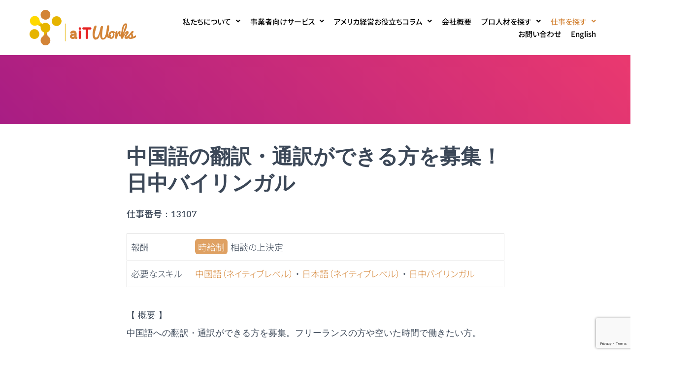

--- FILE ---
content_type: text/html; charset=utf-8
request_url: https://www.google.com/recaptcha/api2/anchor?ar=1&k=6Ldq6OArAAAAAPfZ6p09HIXjLwOkcRkFKn6Ry2VH&co=aHR0cHM6Ly9haXR3b3Jrcy5jb206NDQz&hl=en&v=N67nZn4AqZkNcbeMu4prBgzg&size=invisible&anchor-ms=20000&execute-ms=30000&cb=afdisu89l5eq
body_size: 48753
content:
<!DOCTYPE HTML><html dir="ltr" lang="en"><head><meta http-equiv="Content-Type" content="text/html; charset=UTF-8">
<meta http-equiv="X-UA-Compatible" content="IE=edge">
<title>reCAPTCHA</title>
<style type="text/css">
/* cyrillic-ext */
@font-face {
  font-family: 'Roboto';
  font-style: normal;
  font-weight: 400;
  font-stretch: 100%;
  src: url(//fonts.gstatic.com/s/roboto/v48/KFO7CnqEu92Fr1ME7kSn66aGLdTylUAMa3GUBHMdazTgWw.woff2) format('woff2');
  unicode-range: U+0460-052F, U+1C80-1C8A, U+20B4, U+2DE0-2DFF, U+A640-A69F, U+FE2E-FE2F;
}
/* cyrillic */
@font-face {
  font-family: 'Roboto';
  font-style: normal;
  font-weight: 400;
  font-stretch: 100%;
  src: url(//fonts.gstatic.com/s/roboto/v48/KFO7CnqEu92Fr1ME7kSn66aGLdTylUAMa3iUBHMdazTgWw.woff2) format('woff2');
  unicode-range: U+0301, U+0400-045F, U+0490-0491, U+04B0-04B1, U+2116;
}
/* greek-ext */
@font-face {
  font-family: 'Roboto';
  font-style: normal;
  font-weight: 400;
  font-stretch: 100%;
  src: url(//fonts.gstatic.com/s/roboto/v48/KFO7CnqEu92Fr1ME7kSn66aGLdTylUAMa3CUBHMdazTgWw.woff2) format('woff2');
  unicode-range: U+1F00-1FFF;
}
/* greek */
@font-face {
  font-family: 'Roboto';
  font-style: normal;
  font-weight: 400;
  font-stretch: 100%;
  src: url(//fonts.gstatic.com/s/roboto/v48/KFO7CnqEu92Fr1ME7kSn66aGLdTylUAMa3-UBHMdazTgWw.woff2) format('woff2');
  unicode-range: U+0370-0377, U+037A-037F, U+0384-038A, U+038C, U+038E-03A1, U+03A3-03FF;
}
/* math */
@font-face {
  font-family: 'Roboto';
  font-style: normal;
  font-weight: 400;
  font-stretch: 100%;
  src: url(//fonts.gstatic.com/s/roboto/v48/KFO7CnqEu92Fr1ME7kSn66aGLdTylUAMawCUBHMdazTgWw.woff2) format('woff2');
  unicode-range: U+0302-0303, U+0305, U+0307-0308, U+0310, U+0312, U+0315, U+031A, U+0326-0327, U+032C, U+032F-0330, U+0332-0333, U+0338, U+033A, U+0346, U+034D, U+0391-03A1, U+03A3-03A9, U+03B1-03C9, U+03D1, U+03D5-03D6, U+03F0-03F1, U+03F4-03F5, U+2016-2017, U+2034-2038, U+203C, U+2040, U+2043, U+2047, U+2050, U+2057, U+205F, U+2070-2071, U+2074-208E, U+2090-209C, U+20D0-20DC, U+20E1, U+20E5-20EF, U+2100-2112, U+2114-2115, U+2117-2121, U+2123-214F, U+2190, U+2192, U+2194-21AE, U+21B0-21E5, U+21F1-21F2, U+21F4-2211, U+2213-2214, U+2216-22FF, U+2308-230B, U+2310, U+2319, U+231C-2321, U+2336-237A, U+237C, U+2395, U+239B-23B7, U+23D0, U+23DC-23E1, U+2474-2475, U+25AF, U+25B3, U+25B7, U+25BD, U+25C1, U+25CA, U+25CC, U+25FB, U+266D-266F, U+27C0-27FF, U+2900-2AFF, U+2B0E-2B11, U+2B30-2B4C, U+2BFE, U+3030, U+FF5B, U+FF5D, U+1D400-1D7FF, U+1EE00-1EEFF;
}
/* symbols */
@font-face {
  font-family: 'Roboto';
  font-style: normal;
  font-weight: 400;
  font-stretch: 100%;
  src: url(//fonts.gstatic.com/s/roboto/v48/KFO7CnqEu92Fr1ME7kSn66aGLdTylUAMaxKUBHMdazTgWw.woff2) format('woff2');
  unicode-range: U+0001-000C, U+000E-001F, U+007F-009F, U+20DD-20E0, U+20E2-20E4, U+2150-218F, U+2190, U+2192, U+2194-2199, U+21AF, U+21E6-21F0, U+21F3, U+2218-2219, U+2299, U+22C4-22C6, U+2300-243F, U+2440-244A, U+2460-24FF, U+25A0-27BF, U+2800-28FF, U+2921-2922, U+2981, U+29BF, U+29EB, U+2B00-2BFF, U+4DC0-4DFF, U+FFF9-FFFB, U+10140-1018E, U+10190-1019C, U+101A0, U+101D0-101FD, U+102E0-102FB, U+10E60-10E7E, U+1D2C0-1D2D3, U+1D2E0-1D37F, U+1F000-1F0FF, U+1F100-1F1AD, U+1F1E6-1F1FF, U+1F30D-1F30F, U+1F315, U+1F31C, U+1F31E, U+1F320-1F32C, U+1F336, U+1F378, U+1F37D, U+1F382, U+1F393-1F39F, U+1F3A7-1F3A8, U+1F3AC-1F3AF, U+1F3C2, U+1F3C4-1F3C6, U+1F3CA-1F3CE, U+1F3D4-1F3E0, U+1F3ED, U+1F3F1-1F3F3, U+1F3F5-1F3F7, U+1F408, U+1F415, U+1F41F, U+1F426, U+1F43F, U+1F441-1F442, U+1F444, U+1F446-1F449, U+1F44C-1F44E, U+1F453, U+1F46A, U+1F47D, U+1F4A3, U+1F4B0, U+1F4B3, U+1F4B9, U+1F4BB, U+1F4BF, U+1F4C8-1F4CB, U+1F4D6, U+1F4DA, U+1F4DF, U+1F4E3-1F4E6, U+1F4EA-1F4ED, U+1F4F7, U+1F4F9-1F4FB, U+1F4FD-1F4FE, U+1F503, U+1F507-1F50B, U+1F50D, U+1F512-1F513, U+1F53E-1F54A, U+1F54F-1F5FA, U+1F610, U+1F650-1F67F, U+1F687, U+1F68D, U+1F691, U+1F694, U+1F698, U+1F6AD, U+1F6B2, U+1F6B9-1F6BA, U+1F6BC, U+1F6C6-1F6CF, U+1F6D3-1F6D7, U+1F6E0-1F6EA, U+1F6F0-1F6F3, U+1F6F7-1F6FC, U+1F700-1F7FF, U+1F800-1F80B, U+1F810-1F847, U+1F850-1F859, U+1F860-1F887, U+1F890-1F8AD, U+1F8B0-1F8BB, U+1F8C0-1F8C1, U+1F900-1F90B, U+1F93B, U+1F946, U+1F984, U+1F996, U+1F9E9, U+1FA00-1FA6F, U+1FA70-1FA7C, U+1FA80-1FA89, U+1FA8F-1FAC6, U+1FACE-1FADC, U+1FADF-1FAE9, U+1FAF0-1FAF8, U+1FB00-1FBFF;
}
/* vietnamese */
@font-face {
  font-family: 'Roboto';
  font-style: normal;
  font-weight: 400;
  font-stretch: 100%;
  src: url(//fonts.gstatic.com/s/roboto/v48/KFO7CnqEu92Fr1ME7kSn66aGLdTylUAMa3OUBHMdazTgWw.woff2) format('woff2');
  unicode-range: U+0102-0103, U+0110-0111, U+0128-0129, U+0168-0169, U+01A0-01A1, U+01AF-01B0, U+0300-0301, U+0303-0304, U+0308-0309, U+0323, U+0329, U+1EA0-1EF9, U+20AB;
}
/* latin-ext */
@font-face {
  font-family: 'Roboto';
  font-style: normal;
  font-weight: 400;
  font-stretch: 100%;
  src: url(//fonts.gstatic.com/s/roboto/v48/KFO7CnqEu92Fr1ME7kSn66aGLdTylUAMa3KUBHMdazTgWw.woff2) format('woff2');
  unicode-range: U+0100-02BA, U+02BD-02C5, U+02C7-02CC, U+02CE-02D7, U+02DD-02FF, U+0304, U+0308, U+0329, U+1D00-1DBF, U+1E00-1E9F, U+1EF2-1EFF, U+2020, U+20A0-20AB, U+20AD-20C0, U+2113, U+2C60-2C7F, U+A720-A7FF;
}
/* latin */
@font-face {
  font-family: 'Roboto';
  font-style: normal;
  font-weight: 400;
  font-stretch: 100%;
  src: url(//fonts.gstatic.com/s/roboto/v48/KFO7CnqEu92Fr1ME7kSn66aGLdTylUAMa3yUBHMdazQ.woff2) format('woff2');
  unicode-range: U+0000-00FF, U+0131, U+0152-0153, U+02BB-02BC, U+02C6, U+02DA, U+02DC, U+0304, U+0308, U+0329, U+2000-206F, U+20AC, U+2122, U+2191, U+2193, U+2212, U+2215, U+FEFF, U+FFFD;
}
/* cyrillic-ext */
@font-face {
  font-family: 'Roboto';
  font-style: normal;
  font-weight: 500;
  font-stretch: 100%;
  src: url(//fonts.gstatic.com/s/roboto/v48/KFO7CnqEu92Fr1ME7kSn66aGLdTylUAMa3GUBHMdazTgWw.woff2) format('woff2');
  unicode-range: U+0460-052F, U+1C80-1C8A, U+20B4, U+2DE0-2DFF, U+A640-A69F, U+FE2E-FE2F;
}
/* cyrillic */
@font-face {
  font-family: 'Roboto';
  font-style: normal;
  font-weight: 500;
  font-stretch: 100%;
  src: url(//fonts.gstatic.com/s/roboto/v48/KFO7CnqEu92Fr1ME7kSn66aGLdTylUAMa3iUBHMdazTgWw.woff2) format('woff2');
  unicode-range: U+0301, U+0400-045F, U+0490-0491, U+04B0-04B1, U+2116;
}
/* greek-ext */
@font-face {
  font-family: 'Roboto';
  font-style: normal;
  font-weight: 500;
  font-stretch: 100%;
  src: url(//fonts.gstatic.com/s/roboto/v48/KFO7CnqEu92Fr1ME7kSn66aGLdTylUAMa3CUBHMdazTgWw.woff2) format('woff2');
  unicode-range: U+1F00-1FFF;
}
/* greek */
@font-face {
  font-family: 'Roboto';
  font-style: normal;
  font-weight: 500;
  font-stretch: 100%;
  src: url(//fonts.gstatic.com/s/roboto/v48/KFO7CnqEu92Fr1ME7kSn66aGLdTylUAMa3-UBHMdazTgWw.woff2) format('woff2');
  unicode-range: U+0370-0377, U+037A-037F, U+0384-038A, U+038C, U+038E-03A1, U+03A3-03FF;
}
/* math */
@font-face {
  font-family: 'Roboto';
  font-style: normal;
  font-weight: 500;
  font-stretch: 100%;
  src: url(//fonts.gstatic.com/s/roboto/v48/KFO7CnqEu92Fr1ME7kSn66aGLdTylUAMawCUBHMdazTgWw.woff2) format('woff2');
  unicode-range: U+0302-0303, U+0305, U+0307-0308, U+0310, U+0312, U+0315, U+031A, U+0326-0327, U+032C, U+032F-0330, U+0332-0333, U+0338, U+033A, U+0346, U+034D, U+0391-03A1, U+03A3-03A9, U+03B1-03C9, U+03D1, U+03D5-03D6, U+03F0-03F1, U+03F4-03F5, U+2016-2017, U+2034-2038, U+203C, U+2040, U+2043, U+2047, U+2050, U+2057, U+205F, U+2070-2071, U+2074-208E, U+2090-209C, U+20D0-20DC, U+20E1, U+20E5-20EF, U+2100-2112, U+2114-2115, U+2117-2121, U+2123-214F, U+2190, U+2192, U+2194-21AE, U+21B0-21E5, U+21F1-21F2, U+21F4-2211, U+2213-2214, U+2216-22FF, U+2308-230B, U+2310, U+2319, U+231C-2321, U+2336-237A, U+237C, U+2395, U+239B-23B7, U+23D0, U+23DC-23E1, U+2474-2475, U+25AF, U+25B3, U+25B7, U+25BD, U+25C1, U+25CA, U+25CC, U+25FB, U+266D-266F, U+27C0-27FF, U+2900-2AFF, U+2B0E-2B11, U+2B30-2B4C, U+2BFE, U+3030, U+FF5B, U+FF5D, U+1D400-1D7FF, U+1EE00-1EEFF;
}
/* symbols */
@font-face {
  font-family: 'Roboto';
  font-style: normal;
  font-weight: 500;
  font-stretch: 100%;
  src: url(//fonts.gstatic.com/s/roboto/v48/KFO7CnqEu92Fr1ME7kSn66aGLdTylUAMaxKUBHMdazTgWw.woff2) format('woff2');
  unicode-range: U+0001-000C, U+000E-001F, U+007F-009F, U+20DD-20E0, U+20E2-20E4, U+2150-218F, U+2190, U+2192, U+2194-2199, U+21AF, U+21E6-21F0, U+21F3, U+2218-2219, U+2299, U+22C4-22C6, U+2300-243F, U+2440-244A, U+2460-24FF, U+25A0-27BF, U+2800-28FF, U+2921-2922, U+2981, U+29BF, U+29EB, U+2B00-2BFF, U+4DC0-4DFF, U+FFF9-FFFB, U+10140-1018E, U+10190-1019C, U+101A0, U+101D0-101FD, U+102E0-102FB, U+10E60-10E7E, U+1D2C0-1D2D3, U+1D2E0-1D37F, U+1F000-1F0FF, U+1F100-1F1AD, U+1F1E6-1F1FF, U+1F30D-1F30F, U+1F315, U+1F31C, U+1F31E, U+1F320-1F32C, U+1F336, U+1F378, U+1F37D, U+1F382, U+1F393-1F39F, U+1F3A7-1F3A8, U+1F3AC-1F3AF, U+1F3C2, U+1F3C4-1F3C6, U+1F3CA-1F3CE, U+1F3D4-1F3E0, U+1F3ED, U+1F3F1-1F3F3, U+1F3F5-1F3F7, U+1F408, U+1F415, U+1F41F, U+1F426, U+1F43F, U+1F441-1F442, U+1F444, U+1F446-1F449, U+1F44C-1F44E, U+1F453, U+1F46A, U+1F47D, U+1F4A3, U+1F4B0, U+1F4B3, U+1F4B9, U+1F4BB, U+1F4BF, U+1F4C8-1F4CB, U+1F4D6, U+1F4DA, U+1F4DF, U+1F4E3-1F4E6, U+1F4EA-1F4ED, U+1F4F7, U+1F4F9-1F4FB, U+1F4FD-1F4FE, U+1F503, U+1F507-1F50B, U+1F50D, U+1F512-1F513, U+1F53E-1F54A, U+1F54F-1F5FA, U+1F610, U+1F650-1F67F, U+1F687, U+1F68D, U+1F691, U+1F694, U+1F698, U+1F6AD, U+1F6B2, U+1F6B9-1F6BA, U+1F6BC, U+1F6C6-1F6CF, U+1F6D3-1F6D7, U+1F6E0-1F6EA, U+1F6F0-1F6F3, U+1F6F7-1F6FC, U+1F700-1F7FF, U+1F800-1F80B, U+1F810-1F847, U+1F850-1F859, U+1F860-1F887, U+1F890-1F8AD, U+1F8B0-1F8BB, U+1F8C0-1F8C1, U+1F900-1F90B, U+1F93B, U+1F946, U+1F984, U+1F996, U+1F9E9, U+1FA00-1FA6F, U+1FA70-1FA7C, U+1FA80-1FA89, U+1FA8F-1FAC6, U+1FACE-1FADC, U+1FADF-1FAE9, U+1FAF0-1FAF8, U+1FB00-1FBFF;
}
/* vietnamese */
@font-face {
  font-family: 'Roboto';
  font-style: normal;
  font-weight: 500;
  font-stretch: 100%;
  src: url(//fonts.gstatic.com/s/roboto/v48/KFO7CnqEu92Fr1ME7kSn66aGLdTylUAMa3OUBHMdazTgWw.woff2) format('woff2');
  unicode-range: U+0102-0103, U+0110-0111, U+0128-0129, U+0168-0169, U+01A0-01A1, U+01AF-01B0, U+0300-0301, U+0303-0304, U+0308-0309, U+0323, U+0329, U+1EA0-1EF9, U+20AB;
}
/* latin-ext */
@font-face {
  font-family: 'Roboto';
  font-style: normal;
  font-weight: 500;
  font-stretch: 100%;
  src: url(//fonts.gstatic.com/s/roboto/v48/KFO7CnqEu92Fr1ME7kSn66aGLdTylUAMa3KUBHMdazTgWw.woff2) format('woff2');
  unicode-range: U+0100-02BA, U+02BD-02C5, U+02C7-02CC, U+02CE-02D7, U+02DD-02FF, U+0304, U+0308, U+0329, U+1D00-1DBF, U+1E00-1E9F, U+1EF2-1EFF, U+2020, U+20A0-20AB, U+20AD-20C0, U+2113, U+2C60-2C7F, U+A720-A7FF;
}
/* latin */
@font-face {
  font-family: 'Roboto';
  font-style: normal;
  font-weight: 500;
  font-stretch: 100%;
  src: url(//fonts.gstatic.com/s/roboto/v48/KFO7CnqEu92Fr1ME7kSn66aGLdTylUAMa3yUBHMdazQ.woff2) format('woff2');
  unicode-range: U+0000-00FF, U+0131, U+0152-0153, U+02BB-02BC, U+02C6, U+02DA, U+02DC, U+0304, U+0308, U+0329, U+2000-206F, U+20AC, U+2122, U+2191, U+2193, U+2212, U+2215, U+FEFF, U+FFFD;
}
/* cyrillic-ext */
@font-face {
  font-family: 'Roboto';
  font-style: normal;
  font-weight: 900;
  font-stretch: 100%;
  src: url(//fonts.gstatic.com/s/roboto/v48/KFO7CnqEu92Fr1ME7kSn66aGLdTylUAMa3GUBHMdazTgWw.woff2) format('woff2');
  unicode-range: U+0460-052F, U+1C80-1C8A, U+20B4, U+2DE0-2DFF, U+A640-A69F, U+FE2E-FE2F;
}
/* cyrillic */
@font-face {
  font-family: 'Roboto';
  font-style: normal;
  font-weight: 900;
  font-stretch: 100%;
  src: url(//fonts.gstatic.com/s/roboto/v48/KFO7CnqEu92Fr1ME7kSn66aGLdTylUAMa3iUBHMdazTgWw.woff2) format('woff2');
  unicode-range: U+0301, U+0400-045F, U+0490-0491, U+04B0-04B1, U+2116;
}
/* greek-ext */
@font-face {
  font-family: 'Roboto';
  font-style: normal;
  font-weight: 900;
  font-stretch: 100%;
  src: url(//fonts.gstatic.com/s/roboto/v48/KFO7CnqEu92Fr1ME7kSn66aGLdTylUAMa3CUBHMdazTgWw.woff2) format('woff2');
  unicode-range: U+1F00-1FFF;
}
/* greek */
@font-face {
  font-family: 'Roboto';
  font-style: normal;
  font-weight: 900;
  font-stretch: 100%;
  src: url(//fonts.gstatic.com/s/roboto/v48/KFO7CnqEu92Fr1ME7kSn66aGLdTylUAMa3-UBHMdazTgWw.woff2) format('woff2');
  unicode-range: U+0370-0377, U+037A-037F, U+0384-038A, U+038C, U+038E-03A1, U+03A3-03FF;
}
/* math */
@font-face {
  font-family: 'Roboto';
  font-style: normal;
  font-weight: 900;
  font-stretch: 100%;
  src: url(//fonts.gstatic.com/s/roboto/v48/KFO7CnqEu92Fr1ME7kSn66aGLdTylUAMawCUBHMdazTgWw.woff2) format('woff2');
  unicode-range: U+0302-0303, U+0305, U+0307-0308, U+0310, U+0312, U+0315, U+031A, U+0326-0327, U+032C, U+032F-0330, U+0332-0333, U+0338, U+033A, U+0346, U+034D, U+0391-03A1, U+03A3-03A9, U+03B1-03C9, U+03D1, U+03D5-03D6, U+03F0-03F1, U+03F4-03F5, U+2016-2017, U+2034-2038, U+203C, U+2040, U+2043, U+2047, U+2050, U+2057, U+205F, U+2070-2071, U+2074-208E, U+2090-209C, U+20D0-20DC, U+20E1, U+20E5-20EF, U+2100-2112, U+2114-2115, U+2117-2121, U+2123-214F, U+2190, U+2192, U+2194-21AE, U+21B0-21E5, U+21F1-21F2, U+21F4-2211, U+2213-2214, U+2216-22FF, U+2308-230B, U+2310, U+2319, U+231C-2321, U+2336-237A, U+237C, U+2395, U+239B-23B7, U+23D0, U+23DC-23E1, U+2474-2475, U+25AF, U+25B3, U+25B7, U+25BD, U+25C1, U+25CA, U+25CC, U+25FB, U+266D-266F, U+27C0-27FF, U+2900-2AFF, U+2B0E-2B11, U+2B30-2B4C, U+2BFE, U+3030, U+FF5B, U+FF5D, U+1D400-1D7FF, U+1EE00-1EEFF;
}
/* symbols */
@font-face {
  font-family: 'Roboto';
  font-style: normal;
  font-weight: 900;
  font-stretch: 100%;
  src: url(//fonts.gstatic.com/s/roboto/v48/KFO7CnqEu92Fr1ME7kSn66aGLdTylUAMaxKUBHMdazTgWw.woff2) format('woff2');
  unicode-range: U+0001-000C, U+000E-001F, U+007F-009F, U+20DD-20E0, U+20E2-20E4, U+2150-218F, U+2190, U+2192, U+2194-2199, U+21AF, U+21E6-21F0, U+21F3, U+2218-2219, U+2299, U+22C4-22C6, U+2300-243F, U+2440-244A, U+2460-24FF, U+25A0-27BF, U+2800-28FF, U+2921-2922, U+2981, U+29BF, U+29EB, U+2B00-2BFF, U+4DC0-4DFF, U+FFF9-FFFB, U+10140-1018E, U+10190-1019C, U+101A0, U+101D0-101FD, U+102E0-102FB, U+10E60-10E7E, U+1D2C0-1D2D3, U+1D2E0-1D37F, U+1F000-1F0FF, U+1F100-1F1AD, U+1F1E6-1F1FF, U+1F30D-1F30F, U+1F315, U+1F31C, U+1F31E, U+1F320-1F32C, U+1F336, U+1F378, U+1F37D, U+1F382, U+1F393-1F39F, U+1F3A7-1F3A8, U+1F3AC-1F3AF, U+1F3C2, U+1F3C4-1F3C6, U+1F3CA-1F3CE, U+1F3D4-1F3E0, U+1F3ED, U+1F3F1-1F3F3, U+1F3F5-1F3F7, U+1F408, U+1F415, U+1F41F, U+1F426, U+1F43F, U+1F441-1F442, U+1F444, U+1F446-1F449, U+1F44C-1F44E, U+1F453, U+1F46A, U+1F47D, U+1F4A3, U+1F4B0, U+1F4B3, U+1F4B9, U+1F4BB, U+1F4BF, U+1F4C8-1F4CB, U+1F4D6, U+1F4DA, U+1F4DF, U+1F4E3-1F4E6, U+1F4EA-1F4ED, U+1F4F7, U+1F4F9-1F4FB, U+1F4FD-1F4FE, U+1F503, U+1F507-1F50B, U+1F50D, U+1F512-1F513, U+1F53E-1F54A, U+1F54F-1F5FA, U+1F610, U+1F650-1F67F, U+1F687, U+1F68D, U+1F691, U+1F694, U+1F698, U+1F6AD, U+1F6B2, U+1F6B9-1F6BA, U+1F6BC, U+1F6C6-1F6CF, U+1F6D3-1F6D7, U+1F6E0-1F6EA, U+1F6F0-1F6F3, U+1F6F7-1F6FC, U+1F700-1F7FF, U+1F800-1F80B, U+1F810-1F847, U+1F850-1F859, U+1F860-1F887, U+1F890-1F8AD, U+1F8B0-1F8BB, U+1F8C0-1F8C1, U+1F900-1F90B, U+1F93B, U+1F946, U+1F984, U+1F996, U+1F9E9, U+1FA00-1FA6F, U+1FA70-1FA7C, U+1FA80-1FA89, U+1FA8F-1FAC6, U+1FACE-1FADC, U+1FADF-1FAE9, U+1FAF0-1FAF8, U+1FB00-1FBFF;
}
/* vietnamese */
@font-face {
  font-family: 'Roboto';
  font-style: normal;
  font-weight: 900;
  font-stretch: 100%;
  src: url(//fonts.gstatic.com/s/roboto/v48/KFO7CnqEu92Fr1ME7kSn66aGLdTylUAMa3OUBHMdazTgWw.woff2) format('woff2');
  unicode-range: U+0102-0103, U+0110-0111, U+0128-0129, U+0168-0169, U+01A0-01A1, U+01AF-01B0, U+0300-0301, U+0303-0304, U+0308-0309, U+0323, U+0329, U+1EA0-1EF9, U+20AB;
}
/* latin-ext */
@font-face {
  font-family: 'Roboto';
  font-style: normal;
  font-weight: 900;
  font-stretch: 100%;
  src: url(//fonts.gstatic.com/s/roboto/v48/KFO7CnqEu92Fr1ME7kSn66aGLdTylUAMa3KUBHMdazTgWw.woff2) format('woff2');
  unicode-range: U+0100-02BA, U+02BD-02C5, U+02C7-02CC, U+02CE-02D7, U+02DD-02FF, U+0304, U+0308, U+0329, U+1D00-1DBF, U+1E00-1E9F, U+1EF2-1EFF, U+2020, U+20A0-20AB, U+20AD-20C0, U+2113, U+2C60-2C7F, U+A720-A7FF;
}
/* latin */
@font-face {
  font-family: 'Roboto';
  font-style: normal;
  font-weight: 900;
  font-stretch: 100%;
  src: url(//fonts.gstatic.com/s/roboto/v48/KFO7CnqEu92Fr1ME7kSn66aGLdTylUAMa3yUBHMdazQ.woff2) format('woff2');
  unicode-range: U+0000-00FF, U+0131, U+0152-0153, U+02BB-02BC, U+02C6, U+02DA, U+02DC, U+0304, U+0308, U+0329, U+2000-206F, U+20AC, U+2122, U+2191, U+2193, U+2212, U+2215, U+FEFF, U+FFFD;
}

</style>
<link rel="stylesheet" type="text/css" href="https://www.gstatic.com/recaptcha/releases/N67nZn4AqZkNcbeMu4prBgzg/styles__ltr.css">
<script nonce="OT77yEEY5ZgEFoyBZ6oIyQ" type="text/javascript">window['__recaptcha_api'] = 'https://www.google.com/recaptcha/api2/';</script>
<script type="text/javascript" src="https://www.gstatic.com/recaptcha/releases/N67nZn4AqZkNcbeMu4prBgzg/recaptcha__en.js" nonce="OT77yEEY5ZgEFoyBZ6oIyQ">
      
    </script></head>
<body><div id="rc-anchor-alert" class="rc-anchor-alert"></div>
<input type="hidden" id="recaptcha-token" value="[base64]">
<script type="text/javascript" nonce="OT77yEEY5ZgEFoyBZ6oIyQ">
      recaptcha.anchor.Main.init("[\x22ainput\x22,[\x22bgdata\x22,\x22\x22,\[base64]/[base64]/[base64]/ZyhXLGgpOnEoW04sMjEsbF0sVywwKSxoKSxmYWxzZSxmYWxzZSl9Y2F0Y2goayl7RygzNTgsVyk/[base64]/[base64]/[base64]/[base64]/[base64]/[base64]/[base64]/bmV3IEJbT10oRFswXSk6dz09Mj9uZXcgQltPXShEWzBdLERbMV0pOnc9PTM/bmV3IEJbT10oRFswXSxEWzFdLERbMl0pOnc9PTQ/[base64]/[base64]/[base64]/[base64]/[base64]\\u003d\x22,\[base64]\\u003d\\u003d\x22,\[base64]/[base64]/DnlVJccKzw5nDn8OlBcK4w6xPG0ExJ8O/wp/Cpz7DpD7CucOoeUNEwp4NwpZQd8KsehbCssOOw77CpRHCp0p2w6PDjknDgA7CgRVFwrHDr8OowoEWw6kFQcKIKGrCusK6AMOhwqvDuQkQwqPDisKBATsmRMOhNWYNQMO8dXXDl8Kbw7HDrGtBHwoOw4nCqsOZw4RJwqPDnlrCljh/w7zCqjNQwrgtXCUlYlXCk8K/w6nClcKuw7IKJjHCpwBQwolhA8Khc8K1wrXCqhQFUSrCi27Dh10Jw6kMw5nDqCtIYntRP8Kww4pMw4FSwrIYw5jDlyDCrS7ChsKKwq/Dhzg/ZsKYwoHDjxkHfMO7w47DjcKHw6vDolvCkVNUdsOPFcKnHMKLw4fDn8KlJRl4wp/CtsO/[base64]/[base64]/wpXClsKmVAoXQ8O8BMKtw43DridowosNwoLCrlnDtGddBcKCw5YHwq0UGlbDoMOoe3/DuT5BfsKrD1bDnFDCjWbDl1ZEEcK5KMKWw6vDo8Kgw63DiMKWasK9w7DCqkHDmU/DmChmwo9fw6JIwrhVG8Ktw6HDnsO/McKwwr3CoXLDkcKmVMOuwrjCmcOZw4DCr8KLw6Jxwr4Jw6lXFHvCoTrDrEI9Z8K9TMKqSsKJw5zDtwdPw5tRRTrCqzcAw5kUFUDDsMKxwrbDkcKowozDsSZrw5zCksOcLcOfw5d7w4QXKMKYw5NoJcO2wrTDkWzCpcKiw4/CsCQcBcK7w5ljPjDDsMK9L2fDgMOQQkFaWRzDp2vCuXFsw58rU8K6T8Kdw6bChMOyN33DjMOxwrvDmMKQw7JYw4R2QcK/wq/CnMKzw6jDvkXCicOTKSZaZ0vDsMObwqQsKzI8wrbDuXgyfsK1w5QmT8KcdH/CiWDCok7DpGMuUgjDr8OgwpV3PsOFSQnCisOhO0t8wqjCqcKuwp/Din3Dm1hSw50AVMKzIMOXRjgKwqLDswvDm8OHBjLDqktjwqDDuMK8wqALPcOuVV7CjcKoZULCvmVEW8O7OsKzw4jDmcKHcMKPbcONEVUuwrrDjsKawoHCqsKPLyDDhcOrw5NqBcKaw7vDqsKfw51yE0/[base64]/w67Dg8KYwofCnVPCksKEFMOFb11/[base64]/CiWBCCsKYJsKtWsOPHMO2QMOzw6k1B1t4HzzCjcONSh/DlsKlw7PDuzjCqMOiw4xeSi/DvUbCg31Gw5MqQsKCa8Okwp9PdXQzZ8OgwpN8KsKYZT3DqgPDnDcNIxU4XcKUwqlaecKbwoZlwp5Dw4DCgnZcwoFXdT3DgcODYcO4OizDhzNaAGXDlWPCqsOzecOvHQAIVUnDs8ONwp3DjwrCvQAdwo/CkQbCmMK8w4bDu8O8FsO0w7vDhMKPZDcZYcKYw43Dv25Sw7vDjlLDhcKHBmbDrF1LX0kmw6XCnnHCtsKVwrXDuEUgwq4Jw5tTwqkUT23DpSHDusK/w7fDnsKuRsKJYmhKcR7DvMK/[base64]/Ck8K5wqPDn3d5wr/CgMOoKsOuaMOuDzjCpcOTbMKHcQlewr8Rwq/Ct8OkLcOcZsOmwoLCpXnCtFIGw6DDqhnDtQNrwq7CpEoow7JMGk02w7gdw4tOAHnDtzzClMKAw5TCmkvCtcKINcOGRGYyFcKHGcOxwqPDjV7CmMOQfMKKLzLCkcKdwrrDscKPIDjCoMOHQMK3wpNBwqrDt8Okw5/Ch8OnVRLCoEbClMKkw5AtwoDClsKNJTUXIEVQwqvChWxONQDCnF1PwrvCscKjwrE7C8OSwoV2wpBZwpY3UirDn8KTwrYpf8KTw5dxH8OYw6w8wp/[base64]/w7nDtCHCn0DDuXDCuHzDmhzDgxjDnj5ybx3DqXs2NEQAAsK3e2jDvsKMw6LCv8KawpZgwoJvw5HDrU7DmWB7dcOUPxUpbTjCiMO/[base64]/DtDfChsKfwrbCrDPCtFvDrhgFw7XDpy1Yw7nDrCodY8ORSEkiGMOlW8KUDGbDr8OKEsOjwrzDr8K2OTtmwqxXTRZGw7hDwrnCgsONw5/DiinDrsKswrRrQcOfQW/Cn8ONNF9Pwr7Cu3rCgMKoBsKtZwZ0EzvCpcOiwpvCgjXCigLCicOqwo42EMOPwofCvCTCsylMw5FwFcKxw7nCoMO3w47Cj8OlaDLDhsKfRi7CvUptDMKjwrIYNlIFOzBnw5dSw68fd3YIwrDDpsKkWXHCrnsnScOScU/DoMK1YcKFwocvK2TDt8KaJ1zCkMKMPm1lV8OHOMKCN8Oyw7vCmMOPwpFXQ8OKJ8Oow58eKWvDqMKFfX7CiT9gwpQbw4JmEF7Cr0JUwpshdj/CtTvDh8OtwpIDw4BTJ8K/FsK9C8O2Z8KEw7LDg8OZw7fCh3oHw6EoG3dFUVQ5B8KwHMOacMKxBcOOXAhdwr4aw4/Dt8KnAcOwIcO5wp1lDcOTwp0jw4vDi8Oywr5Iw7wiwqjDmCgSRC/[base64]/[base64]/[base64]/DtSDCkcKNID1tCU/[base64]/JDrCkcOzwqBgAQdpw6MGXsKZUDHDqCEyw5fCqy/[base64]/[base64]/ChXEBHsKDC2FvLQTCqsOmwrcRwonDjcKGCGzChjc3EsOQw5p+w6oywqtnwpbDrMKmaxHDisO5wqjCiGHCp8KLYMOiwpJAw7nDrHXCmcKZDMKxQXNlNcKawoXDvnBTZ8KWVMOTw6NQH8OvYDg5LMO8DsO9w47DghVpH2oIw7/Cg8KFQ1zDvMKEw5zDugbDoFvDjATDqiM3woTCs8OKw7fDtg82F2t3wrRVe8Krwp4owrXDnxbDqRHDr35tSALCksKZw4zDo8OJdTbDhlLChHXDuwzCjcKpSsKiPMKuwrhiKcOfw6xQScOuwrEXd8K0w64qVClZKT3Dq8OMLQTDlwXCsjLChTPCoXIyGsK0VVc2w5/Di8Ozw5ZKwpUPG8O4cG7DsQ7ClcO3w5N9VQDDmsOQwrxiasOhwoTCtcKhMcO9w5bCrxQxw4nDuxxif8Otw4jCr8KJNMKZNsKOw6ouQcOew4dnIsK/[base64]/DiwFxacKockAFw4zCk8KTccOPYSFDw6ZzC1PCuMOMZiHChzpKwrTCi8KAw6wBwoPDjMKAS8O2bkfDlFrCkcOPw4XCtGoGw5zCjMOMwonCkzEnwrNnw7orR8K1OMKtwoPDjmtgw7wIwprDowQAwoDDrsKqWA/DocOQOsOkBhYxImXCijdGwrnDpMO+esOcwqbDjMO0MwMuw7FowpE5KcOzFsKUPgkVesOEU30Tw7IOD8K6wpjCkldKScKue8KNCsK1w6g4wqhiwpTDiMOfw7PCigUvTEzCm8KXw5V1w54UA3/DiwLDrMOWVjvDpsKewqHCncK4w63DtBc9RU8/w4hCwr7DuMKcwpMWTcO+w5PCnCdVw53CnmHDu2bDtsKlw7h1wrB9Y25TwpFnB8KywrkteCXCmBTCojZJw45BwpJVP2LDgjPDoMK5wrVgJ8O6wrDCocOqdDohwptmKjctw4wyGMK2w7pkwqp/[base64]/CmpQwpVBwp3Cu09fw4Btw4pifQXCssOROsOvwqzCklQSWFxOATPCvcOWwrLClMOHwrZ2bcKiM293w4nDlC19wprDqcKDCHPDn8K4wo5DKALCtkUIw6osw4bCnlgrEcOVXkA2w6waC8KtwpcqwrsfRcOQecObw5RZKFTDv3PCpsOSIcK/F8KPKcKUw5TCi8Kgw4cVw7XDiGsXw53DjUzCt0YJw4kpKMKJLn/CgMOswrjDl8OqIcKtCMKNU209w6YiwoI0C8ODw63DjHLDrgQINMKMBsKGwqjCuMKCwq/CisODwq3CuMKndMOqYVt2H8K+KFrDisOIw65TfDERU0jDhMKpw5/DgjNCw75iw6gQP0DCgcO3w6LCo8KRwqYdB8KKwq7Ck0vCpMOwAA4Hw4fCu1YMRMOqw4oewqIldcKNPxxJTVFHw71gwofDvlwKw4zDisKYDWXDpsKMw7DDlsOnwqvDo8KbwohQwpl7wr3DhG9dw6/Dp3oCw5rDucKfwrFvw63DnxgvwprCk33ClsKswqMPw5UaesKoXgM8w4HDnh/CjSjDqFfDlA3CvsKdHwQEwodAwp7DmjXDj8Ksw7Y1wphrLMODwpDDlsKEwofCjCVuwqfDosO7DCwwwq/[base64]/d8KEwrHDscKCw7HDkMOAw57DnwfCh0rCucOpwpnCscKEw7/CnxfDh8K5S8KaYljDj8KpwrTCqcO7wqzCmcOAwr5UXcK0woEkEQgWw7c3wrIGVsK/wrHDsxzDiMKjw6DDjMOMMXkVwpUFwo7Dr8Kmwo0LSsKlM3PCt8Kmwq/CqsOAworCuB3DhSLDocOlwpHDssOpwqNZwqNiFMKMw4UpwoFBZsO0wr4eAsKTw4VHYsKZwqhhw75Tw47CkSTDnA7DoGPCr8O9asKCw5New6/[base64]/[base64]/CrABNEArCm3JQwrlYw5lbFcOVPMOkwp3DpsKqdMKBw7BlN3ITfMKaw6PDscOswr9iw4ohw7LDi8KqRMO9wr0iY8Kewo45w7fCqsOww5tvOMK6DsOtcsOHw5xEwqhJw59Dw4rCjioKw4zCmcKow5lgA8KZBhrCr8KicSDCh1nDkcK/w4TDrTZww7vCn8ObacO/[base64]/w7jDv1/Clm3Di8K3wqbCncK7wpElIMO9VsK3DUF4NcKaw7rDqD9ENgnDscKYWwLCocKzw6tzw6vDrC3Dl0bDpmnCj1rCi8ONE8KeDcOPDsOmH8K/DVc0w4IPw5JBRcOoOMORJn84wozCksOBw73DtCg3w5dew67DpsOrwrRzFsO/w63CgGjClWTDgsOvw45DdsOUwoMRwq/[base64]/DrUA5wodKGsKAwqjDhS5nw5wjHMOEXGAoYGR9w47DtBgoEcOnW8KcYkwiXWhlPMOcw7LCpMKUbMKuCQdrHV3CqD0KWC3CtsK7wq3CgF/[base64]/DmS8ewp3DhxtgQDPDrcOZwoYfwpzDiRtZf8Kow6pywr7Du8Khw6HCqloIw5DCtsKlwoxywpx2H8Oqw5nChcKPEMO2OMKdwo7Co8KUw7N4wp7CtcKsw5VuWcKOZMOzCcKcw6jCjWLCoMOQbgzDklTCk0ogw5/CmsKMKcKkwoAhwoZuYm4Twow+CMKdw5cbC0IBwqQEwqnDpn3Cl8KpNGxCw5fCsD9vCcOpwofDksO6wqfCplzCtcKfZBROwrbDu0JWEMORwrhrwqXCs8Krw6NIwo1BwrzCq0dRfWjCjMOOP1Vow6vCgcKYGTZGwq3CrDHChi8QEi/DrFACBUnCgWvCpWR1GHbDjcO5wqnDhknCvjARWMOww5ljVsO/wolww7XCpsOyDhN1wpzCpWLCgTTDiDfCiCMaEsKOHMOEw6h4w57Dvk19wqrCk8OTw4PDtCXDvS5OGknCusO4w5tbDV9jUMOaw4TDjmbDkgxrJjTDssKlwoHCksOBXsO6w5HCvRExw6Z6cFE9A0HCk8OKWcOTw75Dw7HCiBbCgl/[base64]/w6dFw5LCtcKsCcKcc8OECSvCm8KUXMOgYRthwovDnsKZw7jDuMKJw4nCmMKbw590w5zCicOhacKxMsKrwoxkwpUbwrY2EEfDsMOxecONw7tLwr5Owp1gdhFZwo13wrJAVMKOXwcdw6vDscOxwq/Dp8KzPV/[base64]/[base64]/wp7CiXMSw5rCkcO9w6Ixc8O4wofDrcK+BMOhwoHDl8O/wpTDnS3Cklp0Ww7DgsKdDm1ewpXDj8KxwpFow4jDlcOywqrCpQxofGUKw74Gw4XCswEZwpUnwpYQwqzDv8KuXMKALsOawpPCr8KowrzCiFRZw5vCjMO7YgRZF8KGGznDvz/CqibCnsK/CsKxw5nDpsOzUkrDu8K8w7k+EsKew4zDj3nCu8KrMCrCi2nCjgrCqm7Dk8Oiw5dTw6nDvxHCuldfwpY3w55wAcKDYcKEw5Z6wrxWwpPCp1TDlUUUw6fDpQnCiFHDjx8HwrbDicKUw4QHSy/[base64]/[base64]/[base64]/DsmxBwqLCiMK7wokrwroCNsKTJTxNdMKEwq9SYsOHcMKgwq/Cg8OUwqzDuhlnEMK3Q8KGaAfCjW5vwq0pwoRYWcOhw7jDnw/DrHEpU8KtYMO+wqoJHTUUKB13D8KWwo/Dkz/DtsKgw4jConQEIHEIRBJNw5tQw6rDu1tPwrzDuSrCoHPDncOnMsKnHMKcwqN9RQDDp8KybXTDssOYw5nDuErDtFMwwp/CpiUiwp3DojzDusO5w5QCwr7CkMOGw65qwqIOwoN/w583JcKaKcOCHnHDgsOlKhxRIsKlw6YEwrDDqVvCskN9w4fCi8Kqw6RdKcO6GkHDucKuMcOEA3PCmXDDucOIDHtILADDs8OhRGfCmsOSwonDnCzCmUbDhsKFwqczMnsmVcO2eXcFw6kMw7dFbMK+w4dDWkjDlcOxw5HDl8KgJMOAw5hUAxnDkFvDgMK7FcOqwqHDlsO/wr7DpcOowrHCkjFgwqoHaWrDhDB4QUXDvhDCscKgw4jDjWwawrdrw4U/wqQTDcKpSsOJAQHCksK3w7BCN2NFRsOsdQ0bS8ONwqNJWsKtesO9d8OlRxPDgkhKHcKtw6lvwqPDnMKawoHDu8KzXH01wolCb8KwwpzCqMK0dMKMXcKAw6w9wp14wojDul7CkcK5H2MUWCfDunvCvkUMSXxXdnjDjhTDjhbDvcKFVi4nV8Kawo/Di1LDlVvDgMKtwrTCm8Oqwo5Sw51cXmnCq1rCjGPDuVPCgy/CvcOzAMK8b8Klw5TDiU0WTCPCrMKQwpthw71IWiDCrT5kHwRvw7xlPztvw5o8w4zDjsOZwpVyMsKLwrlpUUddVljDtMKeEMOuX8Kndnh1wpZ0AsK/YHlpwogXwpUfw4vDh8O0wqc1Yi/CucKSw6zDtR9cQEMEMsKQPEPCo8KxwpEGIcK4UU1KD8K/XMORw548A3s/B8O9aEnDmD3CrsKFw4XCqcOZe8OewpYXw5vDjMKUGwPDq8KpbMO8fzhcTsKhCWjCtD0Qw6/DkxPDmHrCqA/DsRTDk0I2wo3Duh7DucOZIwU8OcKdwqFGw7w4w7fDvgE3w5NaNMOxUzDDqsKjF8KpG3jCoW3CuAAaHmovGsKfacOPwpJBwp1VGcOew4XDjXEhZV3Dh8Kpwp5DMcOCAnXDicOWwoHCjsOSwpdewqtTWntbKmPCjUbCnjvDi13CscKjZMK5dcO6DG/Dr8O2UgLCm3QwcHvDlMOJEsOuw4ZQKAh5FcKTccKIw7dpcsKOwqLDqUgXRQrClxFNwqMjwqHCi07Dty1XwrUxwoTCjgHCuMKvU8KmwrPChixsw6vDsE08cMKibksBw5VMwp4qw5VFwq1DbcO3YsO3dMOVf8OOF8ODwq/DnBTCvErCpsOWwpzDu8KkfXvDhj4HwojCnsO2wrXCicKjPGJyw4RywqrDojgBUcOCwoLCqiwXwo50w4o0R8OowrbDtGowblIFHcKjIcO6woQdHsOmelHDlcKGEsKVDcOEwpEmEcO9fMKHwplBQz7DviHDjxo7w4NEegnDg8KpIsODwowNWsODXMKSLAXClcODT8OUw5/Cr8K+ZXFSwoAKwpnDj1kXwrTDoTwOwprCu8KGXiJuGGA2R8OPTznCpAc6bDp/[base64]/Co8OuWsKRwpfDvMKFGyjDl8KxWg3CusKgw6/CoMKywqg3c8KdwqgvHl/[base64]/[base64]/[base64]/Cq8Kewp7DsUYKwoxDwrlTCMKlw5HCpCvCp0bCo8OjY8KXw6TDg8KRE8Ojwo/CicO5w5sWw7tLSG7DvMKGNghBwpbDlcOjw4PDsMOowqV/wrfDg8O2wpkPw7nClMOlwqLDucODcRIjbxLDi8KaP8K1YxbDhC4ZFFfCgytpwozCsg7Cg8OmwpQ/wro9cENDU8KGw4kJL2VUw67CiAEkw4zDrcOocX9Rwog3w57Cp8KORcOHw5XDizwfw43CgcORNF/CtMKuw6bCmTwtNXZPwoNDVcKcCSfCknfCs8KCMsKMXsOHwozClR7Dr8O3asKMwovDo8KzCMO+wr93w57Djg1cUsKvwopyISTCn1nDlMOGwojDisO/[base64]/wr/Cq8KUwprDhlvCpMOQw5PDnHvDjzfCvCHDt8OlU37DgxnCuMOpwpHClcOmN8KlWcKpEcOdHcKvw43ChMOWw5TCpGsLFRBTZG9KaMKlBsOww7rDscKrwrVhwqnDr04dIMKMZSlRKcOnZlJUw5IuwrAtFMK6YcKlTsKvKcONP8KlwowsUi/CrsOow7EbPMKbwrM7w4PClUbCi8OKw5DCscKvw4zDmcONwqUOwrx6UMOcwr1lWD3DpsOlJsKkwq8mwr/Cq1fCpMO6w5DDtADDv8KLPxttwprDhDMUAjRPPzlyXApEw5zDoVNfF8ODYsOuEBQHOMKpw4LDvBR5elXCpT9oe2UxO3XDgWjDtg3DlR/CmcKqWMOCU8K/[base64]/Cp8OcCcKxfAvCtcOHwrrDpMOpwqcAYsK1wqzCsRjDrMK/w7TDmsOWW8KNw4TCnMOGQcKgwrXCp8KgL8OUwolyFcKbwpfCjsOZTcOSEMOGGSzDrlsTw5Nww4/CpsKGHMKGw6rDt1JYwqHCssKowrBGbi7CjsO2VsOrwrPCjEvDrB8vwpx0w78Kw7pJHjbCpFYLwp7CrsKvb8KqG2vCvsKTwqQ0w7nDhCtcwrdjMhHCiS3Cnzh7wqARwqt2w7tTdHDCucK8w7UYEQE/DkQQPW9rdMOiRS40w4xMw7PCr8OZwopCPTBsw50Zf3xtwqnCuMK0LxXCp29WLMKsYXZ+UMOFw7TDu8K/w7ktOcOfUUARRcKmZMOJwpUZYcKGSmXDucKCwqbDrMOvOMO5ajTDrsKAw4LCjBvDl8KBw7tZw6QAwpLDhMKMwpkqPCktQcKBw5YWw6TCixc4wooNZcODw5IkwokuD8O6d8Kbw5fDsMKEMcK6wqAVwqHDvsKJYQwZAMKnDQnCkcO3wo92w4FXwpwnwr/Dp8O1WcKCw5/[base64]/[base64]/Cs8KWV8OFwqLCpx3DlMOoEMKYUcOnw6lhwovClhNcw4fCjcOKw5/DlALCmMO/U8OpGXdzYDs7Vg5lwpV1f8KvI8OHw47Cu8Kew5PCuDTDkMOtVXPCllLCpMOZwpFqFRwnwqB4woIYw7DCpMOLw6bDlcKZcMOuViYCw6oPw6VwwpJIwqzDscOxf0/CrcKFPDrCiXLDj13Dl8OmwrzCvcOacMKtT8O4w6Q0M8O6LsKQw5dzX3nDrGzDhcOWw7vDv3UmEcKow4A/bXcMbjkjw5/CrlHCgkA9KUbDh2PCmsKWw6fDsMOkw7vClURFwoXDql/Dj8OBw7jDqCYaw5NoccOzw5DDkxoswo/DrcOZw4JRwpPCvVTDnGjCq1/CsMONw5zDhgrDtcOXZ8KLanjDqMOsW8OqSzoKQMKAU8OzwozDvsOqfcKuwofDr8KDAsOuw6diwpHDmsKOw60+HDrCjsO9w5NoSMOYIkrDnMORNyvCkCUqccOxOGTDjjwQG8OUB8OkKcKLY2h4fRAYwqPDvWMHw489PMOlwo/CscOvw61Mw5xNwpvDvcOhBMOewoZJMR7DrcOTJcOcwrM8w4MUw4bDgMOBwqsywp7DicKzw6Jxw4nDicKtwrLCrMK5w5NzFUfDssOiKcO/w6rDjmI2wonDhWgjw4NFw6BDcMKOw51Dwq5ow43DjSNlw5bCscOnRkDDiS8sOR0Kw5BXa8KqZwxEw6Zkw63CtcOoA8K4HcOnXTjCgMKtPDPDusKoICllAMOcw6DCuj3Do2NkIMK1VhrCnsKwWSwOX8OYw57DusOTMEE7wp/DphnDt8K3wrDCo8Odw5QVwobCtgIkw55fwqhzw58xWnXCrcOfwokowrFRNWogw5cAHcOnw6PDiSFiNcOvc8KVKsKSwrvDisOrJcKlK8Khw6bCpjrDvnHCpyDClMKUwp7CrcK3HmrDslFGSMOBwo3CrmpCWjlJOGxCTMKnwowXc0NYQHQ/w5kWw41Qw6ldGsK9w5AMDcOLwol7wp7DhcOhJXcSOx/Cpzpkw7bCs8KINXsCwrttA8OMw5PCq2bDsiF3w7wMEMOxScKjCBfDji/DvsOkwpTDrMK7cgAgQVUEw4wGw6kcw5fDpMO9BRPCucKuw51cGRomw5Ruw4fCpMO/[base64]/[base64]/V8KZAMO2Tlxiwo3CvinDsBrCrS7DnmbCnhhPRjU4bEV5wrTDgcKMw65YXMKNPcKpw4bDnS/Cj8KvwqV2BsKZUwxmw4MPwps2McOweQhlwrZxJ8KrWcKkDi3Cjj4ge8OvLjjDtQxZK8OYYMOywrZiO8O6dMOWasOaw58RSRIMSAXCsQ7CrAjCs2FFUEHDgcKOwr3DpsKcEDXCoXrCtcO6w7TCrgjDlcObw7ddcQPDiGk6awDCrcKlKX0pw4DCu8KTVUxvb8K8TW/DvcKTTHjDh8Ksw7F8J2RYDMKSMsKTE0h2C1nDuFzCpzs2w6/DncKMw6lgehjCiXBXEcKbw6rCsjfCrVLCgcKeVsKCwq4ZNsKFEl5zw6RLLsOEBR1Jw7fDnWwxWEhpw7DDvGYjwow3w4UkYXouacK9w5NPw6hAdcKrw7YxNsK3AsKdOirDhsObeyNcw6XDh8OJIBwMESHDrMKpw55gEhQZw7kLwozDkMKZKMKiw4M0wpHDkG/Dh8KvwqzDrMOMXsObcMKlw53DvMKPY8KXTMKywoTDrD3DrGfCikZFHHTDocObworCjWjCmsOMw5FEw6vDihEGw7DDuFQPdsK3IGfCrH3CjBDCizjDiMKUwqg5HsKJWcOkTsKbH8Ocw5jCqcKVw7IZw41dw4o7cl3DsDHDg8KZRcKBw6UowqrCumDDt8ObX2Q/PMOiDcKeHTLChsOhPRc7FMOew4N1ChLCn18NwoxHfsKKCy4xw6XDunnDs8OWwodDEMORwqnCsncpw4BXW8KlHxLClVDDmVoASj7CusKaw5/DjiVSeV5NOcKNwph2wrNGw5/CtUlxBlzClTHDtMONYDTDu8Kww6Vxw5cnwrAcwr8TUMOGYkhdUsO8w7fCq0wewrzDt8Kzwo4zdcKbKsKUw7QTw7PDk1bCk8KawoDCmcKBwosmw5nDucKEMhFUw7LDnMKWwok4DMOLUXhAw7Q7VjfDhcOmw6YAbMO4WXpJw73Cri57RHEnI8OTwprDh2Nsw5t/VcKTKMOxwqnDoFzDkSbCvMOCCcOycC3DpMKswp3DuRQ/[base64]/[base64]/dMKLc8Ojw6/[base64]/CrGTCkRbCiXrDrQY3w7opb8OFbMKPw6cxecKGwpPCpsKRw7gNP2/DuMOZEHVGL8KIVMOiTT7ClGnCj8KJw78HLEbCvwpiw5YUPsOFTWtawpPCvsOLD8KJwrTChAtFV8KNXG4odsK/[base64]/wojDhDvDlz95dMKow7DDnlTCo8KCO2zDgDpmwqnDqMOlwqdfwrkef8OpwqnDgMORJTxjZDDDjSUtwphCwpJDA8OOw73DtcOWwqAdw5s/[base64]/Dv1Y6w43CvAQOHMORJ8KEw7rDn8OawpnDl8KYwrkzY8OewrzCvsK3T8K+w4wNVsKWw47CkMOkYsK9AQnCqD3DicOWw4lFWVAtecKIw5/Cu8KAwoJ4w5oKw4p1wromwo08w54KHcKoKHAHwofCvsOEwqLChMKTTiUTwqrDh8Ohw4VcDBfCosOIw6IOGsKBKzdsMMOdFD4zw6xFH8OMCiIDdcKgwqF6MMOsTgzCsG4cwr1zwofDs8O4w5jChyrCisKUPsKmwpzClcKrcyjDscK/w5rCmBvCrVgrw5DDkCE8w5lGeW/[base64]/DgMO6SmHDp3VwwpvCrCQaKRMKPMKBJ8KTQ0Ifw4HDjkIQwqnChD8FP8KbYlbDhsOGwq17wp9FwrR2w53CtsOcw77DvU7ChxN7w4tHEcO2SUjCoMOTIcOsHRDDpwQfw5DCqGLCicONw6/[base64]/Cs8O9w5cdw7XDh0QmwrcufCtVA1HCoF1QwrXDu8KMY8KFJ8OlSg/CpMK5wrTDrMKPw5x5wqxeFDPCoyfDrRdgwovDjDsXKW7DtVpjUEMRw4vDl8KBw553w4vCqcOzBMOHOMKxLsKRHhBYwp/[base64]/CsBXDqRF9TSTCixvDk8OjJsORw7IYDjZMw78qOXXCqxthIhFRHkJwXlxJwptBwpM3w5wAAsOgVsOle0PCiS9uNAzCl8Obwo/Cl8O/[base64]/[base64]/DhcKow4MOwqEaw5dxw78UwotCwoQjdg0Vwp3CvA/DlcKlwprDvGsnAcOsw77Cm8KsdXYtHS7CpsKdZzXDmcOIa8O9worCtEJwGcOjw6UvLsOnwoRZYcKlVMOHc08uwqDDj8OZw7bCqW0Jwpt9wpXDlzvCosOERQZnw5d/wr5DLwnCpsOZbHHDlmgYwqMBw6gVEcKpVQkwwpfDs8K2BcO4w4Nlw7c6Ux04RzjDj14rGMOGIS7DvsOvR8KES3RRNcKGIMO6w5jCgh3DqMOrw7wJw6xaBGZ4w67CiAwXRcOzwp0BwpbCqcK4E1Qtw6TCry5/wpPDpBp4C2LCtX3DksOSTmN8w4XDu8Osw5UXwq7Dk07CjnbCh1TCumclBS/ClcKmw59uNcKfPAdXw5U6wqwswoHDlgsbPsOmw6XDmcKWworDpcK9fMKUCcOYJ8OUPsKjMMKrw7jCp8OKWMKhT21PwpXCiMKzMsOzQcK/ZDPDtgnCkcOOwpXDk8OPHTYTw47DvsOewrtXw6TCg8KkwqjCmcKaZnnDkk7Cpk/[base64]/CuAcCw7zDl8OWfjhTd8O/RMO1UkjCrsKuNy1sw7ULOMKEX8KxOks9JMOmw4rDhAdwwrs8wrvCj3nDoRvCoBYzTzTCjcOdwrnCjsK1ZlrCnsOoEx80GWUYw5XCjMO2fsKeLhrCnMOBNy1/dwoGw6kXXsKUwo7CrMKAwp13ZsKkODQXwo/CmipXaMKGwp3CgE0FcjBnw5bCmMOfM8K3w5TCkiJANsK5bEPDq2/[base64]/DkCTCvsOsw6EqwpQiwq9yw5nCvA4NLMK4bGl/[base64]/[base64]/DncO7wqrChGTChz3CqMK0L8Kvw5dFw6/[base64]/wrg0dXhWNCxUw5TCu8KENsOiSsKFZgLCkxvDtcKAw74Xwr0+I8OKCQtrw6/CkMKlbnZfaQLCiMKUS1zDl1YTacOuQcKYc1x+wp3Dl8OEw6rDlCcHB8Kjw6HCtsOPw4RTw4E3w4NLwp3CkMO9fMOaYcOfwqEXwocRDMK/MDcxw7bCqnkwwqLCshQ/wp/DkxTCtEsPw5bCiMO3woVbGyvDv8OVwqE/asO7X8KBwpMtYMOXb2o/[base64]/DocK7wo1dYsKTFSzDocKhXMO0W8Opw5LDvRlPwogJwpsUW8OHET/Cl8K9w5rCkkXCusOrwrTClsOfZTARw5/[base64]/wojDvkN0Hn04bsKccj3DusK+w6rDo8KjcVbCosONA2LDosKXGUjDnTlPwo/[base64]/DrsO6YSRWTzMUwojCt8OBDxXCs3PDokhHF8OQBsOuwpEewqHDh8O/w4XCkcOFwpgxH8KvwrwTNMKaw5zCqkHChMOzwovCr2ZQw4/CrU/CjwbCqMO+WXrDiUZBw7XChiUww6vCpcKzwpzDui/CoMOcw41zw4fDnmzCgcOmKxt7wobDvhDDq8OwWMOXZ8OqaCPCtVRcaMK/XMOQKwzCl8ORw4lrJHzDkUcrGMK8w67DnMKpGMOnJMOBPMKxw63Dv1TDvwjCocKheMK6wpVzwp7Dnk1XcEzCvBbCvkkNR1V8wprDm1LCpMOHAxLCtsKeTcKFesKzaW/Cq8KlwqHDucKyKCPCi3jCrEIaw4XCgcOXw5zCgsKdwpRxQDbCosKZwrc3EcOsw6/DkyPDhcOow57DoXhrR8O6wqQRNsKOwrfCnnt5Fn7DpxctwqTCgsK5w7BcUhDCslJ+w7nDpGIlJUDDvTlQTcOuwqxiDsOHXSxYw73Cj8KFw63DqcO3w7/[base64]/CocOiw4o5LcKYw4bClzHCoQnDj3IAw4BIR0F9w69LwrMDw7VwH8KoRWLCkMO9cFLDvU/DqVnDnMKQG3s7w7HCuMKTXn7Dg8OfccKLwrtLQ8ORw6hqTndcBCpGwqzDpMOjOcK2wrXDtsOwLsKawrBsccKEBlzCrDzDuE3Ch8ONw47CrDJHwo1bFsOBOsK0E8OFFsO5RGjDssOxw5ZnNE/Dhlp7wrfCsXdYw51fO3FGw6ozwoVnw7HCm8OcbcKqSzhTw7QnSsO+wrrCncO9SWPCsEU+w4I+w6fDkcOqHm7DrcO/an7DgMKOwqXCssOBw4DCqMOHcMOaNX/Dv8K5DcKawqw3G0LDucOLw4g7aMK1w5rDqwgJHsOQIMK/[base64]/Dt8Kow4zDusOCTC1lDcKgKn7DsyMuw4XCuMKzEsKIw4vDrAXCpSHDl2jDjl/CkMORw73Dt8KOw4Uyw6TDp0fDk8KkCgVow5suwozDocKuwo3Dg8Oaw5pcwqDCrcKScmTDoEPCu2klIsO7UcKHK2pQaC3Dll46w7ESwqzDsG1Rw5Jrw7c6BBXDq8KwwoTDhcKQQsODCcOOaG/Cs0jDnEvCvsKWMXvCmsOEKDIHwoPCvkrCisOvwrfChjTCgAB8wrN4aMO5anEdwrs3GwrDnMKgw71NwoMsWg3DgV9AwrA6wpzDjEnDiMKyw4R5eh7CrRrDo8K6SsK/w4Fyw60hAMKww73ClFfCuD7DhcKHOcKdRlvChTxze8KMCTAjwpvCvMKgB0LDgMKuw6wdWhbDtsOuw6bDicOwwpl3Q1TDjBHCpMKyYR0VTMKALsOlw7DDssOvPVslwqMAw4zCgsOLQ8K0WMKhwpogTyfCqV8IccOnw6hOw6/Dk8OjT8O8wojCsyRdcW7DgcKZw4LCsWDDgsOdU8KbGsOZX2rDmMKrwqXCjMOMw5jDpMO6KCbDlGxEwpAtN8OjBsK9F1jCkCl+JA8Lwq/CkXADVxhQf8K1GMKRwqU5wpRJYMKuJQXDkULDosKWTk/DmhtkGsK2w4LCrXHDsMKqw6R8aSzCicOtwqbCql8ww7PDiV/DmcOWw6vCtyXCh0fDnMKKw7NoAcOVLsK8w6B6GG3Cs1EOTMOLwrYxwoXDrH3DrW/DisO9wqTDqWvCh8KlwpvDqcKtCVJIDsKlwr7CpsOkbE7Dm2rDvcK9QHvCk8KVRcOkw73DhHPDjMOQwrXCgVEiw4xbwqbClsKiwpnDtlsRJWnDj1jCvsO1eMKWDlZhFDBsV8K1wohPwqLCg1Qnw7J4wqxmI0xew5ogHATCgEfDhB9kwqwPw73Co8KVecOp\x22],null,[\x22conf\x22,null,\x226Ldq6OArAAAAAPfZ6p09HIXjLwOkcRkFKn6Ry2VH\x22,0,null,null,null,1,[21,125,63,73,95,87,41,43,42,83,102,105,109,121],[7059694,528],0,null,null,null,null,0,null,0,null,700,1,null,0,\[base64]/76lBhnEnQkZnOKMAhnM8xEZ\x22,0,0,null,null,1,null,0,0,null,null,null,0],\x22https://aitworks.com:443\x22,null,[3,1,1],null,null,null,1,3600,[\x22https://www.google.com/intl/en/policies/privacy/\x22,\x22https://www.google.com/intl/en/policies/terms/\x22],\x22I66UhLG/vnyzrp6fvBb44t0DHVVX2TJNFkLiHpPst2Y\\u003d\x22,1,0,null,1,1769600892800,0,0,[20,232],null,[130,125,219],\x22RC-3o_INsTh4C2e3g\x22,null,null,null,null,null,\x220dAFcWeA5WQ_uBrS0kpkGJCW2P5j008VsqcbaNszzUZ87LyNODXgAyv6fRK8monWoWOIvqVE-XpW_f9-4wOtsa1ghQfVpvAi_6eA\x22,1769683692948]");
    </script></body></html>

--- FILE ---
content_type: text/css
request_url: https://aitworks.com/wp-content/uploads/elementor/css/post-10751.css?ver=1765398106
body_size: 497
content:
.elementor-10751 .elementor-element.elementor-element-71822d6 > .elementor-container{max-width:1200px;}.elementor-10751 .elementor-element.elementor-element-f4882af > .elementor-container > .elementor-column > .elementor-widget-wrap{align-content:center;align-items:center;}.elementor-10751 .elementor-element.elementor-element-59ace97 .hfe-nav-menu__toggle{margin-left:auto;}.elementor-10751 .elementor-element.elementor-element-59ace97 .menu-item a.hfe-menu-item{padding-left:15px;padding-right:15px;}.elementor-10751 .elementor-element.elementor-element-59ace97 .menu-item a.hfe-sub-menu-item{padding-left:calc( 15px + 20px );padding-right:15px;}.elementor-10751 .elementor-element.elementor-element-59ace97 .hfe-nav-menu__layout-vertical .menu-item ul ul a.hfe-sub-menu-item{padding-left:calc( 15px + 40px );padding-right:15px;}.elementor-10751 .elementor-element.elementor-element-59ace97 .hfe-nav-menu__layout-vertical .menu-item ul ul ul a.hfe-sub-menu-item{padding-left:calc( 15px + 60px );padding-right:15px;}.elementor-10751 .elementor-element.elementor-element-59ace97 .hfe-nav-menu__layout-vertical .menu-item ul ul ul ul a.hfe-sub-menu-item{padding-left:calc( 15px + 80px );padding-right:15px;}.elementor-10751 .elementor-element.elementor-element-59ace97 .menu-item a.hfe-menu-item, .elementor-10751 .elementor-element.elementor-element-59ace97 .menu-item a.hfe-sub-menu-item{padding-top:15px;padding-bottom:15px;}.elementor-10751 .elementor-element.elementor-element-59ace97 a.hfe-menu-item, .elementor-10751 .elementor-element.elementor-element-59ace97 a.hfe-sub-menu-item{font-weight:600;}.elementor-10751 .elementor-element.elementor-element-59ace97 .menu-item a.hfe-menu-item, .elementor-10751 .elementor-element.elementor-element-59ace97 .sub-menu a.hfe-sub-menu-item{color:#000000;}.elementor-10751 .elementor-element.elementor-element-59ace97 .sub-menu,
								.elementor-10751 .elementor-element.elementor-element-59ace97 nav.hfe-dropdown,
								.elementor-10751 .elementor-element.elementor-element-59ace97 nav.hfe-dropdown-expandible,
								.elementor-10751 .elementor-element.elementor-element-59ace97 nav.hfe-dropdown .menu-item a.hfe-menu-item,
								.elementor-10751 .elementor-element.elementor-element-59ace97 nav.hfe-dropdown .menu-item a.hfe-sub-menu-item{background-color:#fff;}.elementor-10751 .elementor-element.elementor-element-59ace97 ul.sub-menu{width:220px;}.elementor-10751 .elementor-element.elementor-element-59ace97 .sub-menu a.hfe-sub-menu-item,
						 .elementor-10751 .elementor-element.elementor-element-59ace97 nav.hfe-dropdown li a.hfe-menu-item,
						 .elementor-10751 .elementor-element.elementor-element-59ace97 nav.hfe-dropdown li a.hfe-sub-menu-item,
						 .elementor-10751 .elementor-element.elementor-element-59ace97 nav.hfe-dropdown-expandible li a.hfe-menu-item,
						 .elementor-10751 .elementor-element.elementor-element-59ace97 nav.hfe-dropdown-expandible li a.hfe-sub-menu-item{padding-top:15px;padding-bottom:15px;}.elementor-10751 .elementor-element.elementor-element-59ace97 .sub-menu li.menu-item:not(:last-child),
						.elementor-10751 .elementor-element.elementor-element-59ace97 nav.hfe-dropdown li.menu-item:not(:last-child),
						.elementor-10751 .elementor-element.elementor-element-59ace97 nav.hfe-dropdown-expandible li.menu-item:not(:last-child){border-bottom-style:solid;border-bottom-color:#c4c4c4;border-bottom-width:1px;}@media(max-width:767px){.elementor-10751 .elementor-element.elementor-element-10fb295{width:50%;}.elementor-10751 .elementor-element.elementor-element-0adb1bb{text-align:left;}.elementor-10751 .elementor-element.elementor-element-0adb1bb img{width:200px;}.elementor-10751 .elementor-element.elementor-element-15fbce1{width:50%;}}@media(min-width:768px){.elementor-10751 .elementor-element.elementor-element-10fb295{width:20%;}.elementor-10751 .elementor-element.elementor-element-15fbce1{width:80%;}}

--- FILE ---
content_type: text/css
request_url: https://aitworks.com/wp-content/uploads/elementor/css/post-9353.css?ver=1765398106
body_size: 712
content:
.elementor-9353 .elementor-element.elementor-element-abbc7d2 > .elementor-container{max-width:900px;}.elementor-9353 .elementor-element.elementor-element-abbc7d2:not(.elementor-motion-effects-element-type-background), .elementor-9353 .elementor-element.elementor-element-abbc7d2 > .elementor-motion-effects-container > .elementor-motion-effects-layer{background-color:#D58536;}.elementor-9353 .elementor-element.elementor-element-abbc7d2 > .elementor-background-overlay{opacity:0.5;transition:background 0.3s, border-radius 0.3s, opacity 0.3s;}.elementor-9353 .elementor-element.elementor-element-abbc7d2{transition:background 0.3s, border 0.3s, border-radius 0.3s, box-shadow 0.3s;margin-top:0px;margin-bottom:0px;padding:40px 20px 40px 20px;}.elementor-9353 .elementor-element.elementor-element-455b534 .menu-item a.hfe-menu-item{padding-left:15px;padding-right:15px;}.elementor-9353 .elementor-element.elementor-element-455b534 .menu-item a.hfe-sub-menu-item{padding-left:calc( 15px + 20px );padding-right:15px;}.elementor-9353 .elementor-element.elementor-element-455b534 .hfe-nav-menu__layout-vertical .menu-item ul ul a.hfe-sub-menu-item{padding-left:calc( 15px + 40px );padding-right:15px;}.elementor-9353 .elementor-element.elementor-element-455b534 .hfe-nav-menu__layout-vertical .menu-item ul ul ul a.hfe-sub-menu-item{padding-left:calc( 15px + 60px );padding-right:15px;}.elementor-9353 .elementor-element.elementor-element-455b534 .hfe-nav-menu__layout-vertical .menu-item ul ul ul ul a.hfe-sub-menu-item{padding-left:calc( 15px + 80px );padding-right:15px;}.elementor-9353 .elementor-element.elementor-element-455b534 .menu-item a.hfe-menu-item, .elementor-9353 .elementor-element.elementor-element-455b534 .menu-item a.hfe-sub-menu-item{padding-top:15px;padding-bottom:15px;}.elementor-9353 .elementor-element.elementor-element-455b534 a.hfe-menu-item, .elementor-9353 .elementor-element.elementor-element-455b534 a.hfe-sub-menu-item{font-weight:400;}.elementor-9353 .elementor-element.elementor-element-455b534 .menu-item a.hfe-menu-item, .elementor-9353 .elementor-element.elementor-element-455b534 .sub-menu a.hfe-sub-menu-item{color:#FFFFFF;}.elementor-9353 .elementor-element.elementor-element-455b534 .sub-menu a.hfe-sub-menu-item,
								.elementor-9353 .elementor-element.elementor-element-455b534 .elementor-menu-toggle,
								.elementor-9353 .elementor-element.elementor-element-455b534 nav.hfe-dropdown li a.hfe-menu-item,
								.elementor-9353 .elementor-element.elementor-element-455b534 nav.hfe-dropdown li a.hfe-sub-menu-item,
								.elementor-9353 .elementor-element.elementor-element-455b534 nav.hfe-dropdown-expandible li a.hfe-menu-item,
								.elementor-9353 .elementor-element.elementor-element-455b534 nav.hfe-dropdown-expandible li a.hfe-sub-menu-item{color:#000000;}.elementor-9353 .elementor-element.elementor-element-455b534 .sub-menu,
								.elementor-9353 .elementor-element.elementor-element-455b534 nav.hfe-dropdown,
								.elementor-9353 .elementor-element.elementor-element-455b534 nav.hfe-dropdown-expandible,
								.elementor-9353 .elementor-element.elementor-element-455b534 nav.hfe-dropdown .menu-item a.hfe-menu-item,
								.elementor-9353 .elementor-element.elementor-element-455b534 nav.hfe-dropdown .menu-item a.hfe-sub-menu-item{background-color:#fff;}.elementor-9353 .elementor-element.elementor-element-455b534 ul.sub-menu{width:220px;}.elementor-9353 .elementor-element.elementor-element-455b534 .sub-menu a.hfe-sub-menu-item,
						 .elementor-9353 .elementor-element.elementor-element-455b534 nav.hfe-dropdown li a.hfe-menu-item,
						 .elementor-9353 .elementor-element.elementor-element-455b534 nav.hfe-dropdown li a.hfe-sub-menu-item,
						 .elementor-9353 .elementor-element.elementor-element-455b534 nav.hfe-dropdown-expandible li a.hfe-menu-item,
						 .elementor-9353 .elementor-element.elementor-element-455b534 nav.hfe-dropdown-expandible li a.hfe-sub-menu-item{padding-top:15px;padding-bottom:15px;}.elementor-9353 .elementor-element.elementor-element-455b534 .sub-menu li.menu-item:not(:last-child),
						.elementor-9353 .elementor-element.elementor-element-455b534 nav.hfe-dropdown li.menu-item:not(:last-child),
						.elementor-9353 .elementor-element.elementor-element-455b534 nav.hfe-dropdown-expandible li.menu-item:not(:last-child){border-bottom-style:solid;border-bottom-color:#c4c4c4;border-bottom-width:1px;}.elementor-9353 .elementor-element.elementor-element-dcf7ab3 .elementor-repeater-item-ac4c45f.elementor-social-icon{background-color:#FFFFFF00;}.elementor-9353 .elementor-element.elementor-element-dcf7ab3{--grid-template-columns:repeat(0, auto);--icon-size:30px;--grid-column-gap:0px;--grid-row-gap:0px;}.elementor-9353 .elementor-element.elementor-element-dcf7ab3 .elementor-widget-container{text-align:center;}.elementor-9353 .elementor-element.elementor-element-dcf7ab3 .elementor-social-icon{--icon-padding:0em;}.elementor-9353 .elementor-element.elementor-element-42cce57 .hfe-copyright-wrapper{text-align:center;}.elementor-9353 .elementor-element.elementor-element-42cce57 .hfe-copyright-wrapper a, .elementor-9353 .elementor-element.elementor-element-42cce57 .hfe-copyright-wrapper{color:#FFFFFF;}.elementor-9353 .elementor-element.elementor-element-42cce57 .hfe-copyright-wrapper, .elementor-9353 .elementor-element.elementor-element-42cce57 .hfe-copyright-wrapper a{font-size:18px;font-weight:600;}@media(max-width:767px){.elementor-9353 .elementor-element.elementor-element-abbc7d2{padding:40px 10px 40px 10px;}.elementor-9353 .elementor-element.elementor-element-42cce57 .hfe-copyright-wrapper, .elementor-9353 .elementor-element.elementor-element-42cce57 .hfe-copyright-wrapper a{font-size:16px;}}

--- FILE ---
content_type: text/css
request_url: https://aitworks.com/wp-content/themes/hestia-child/ctc-style.css?ver=6.2.8
body_size: 64
content:
/*
CTC Separate Stylesheet
Updated: 2022-08-10 23:04:32
*/

